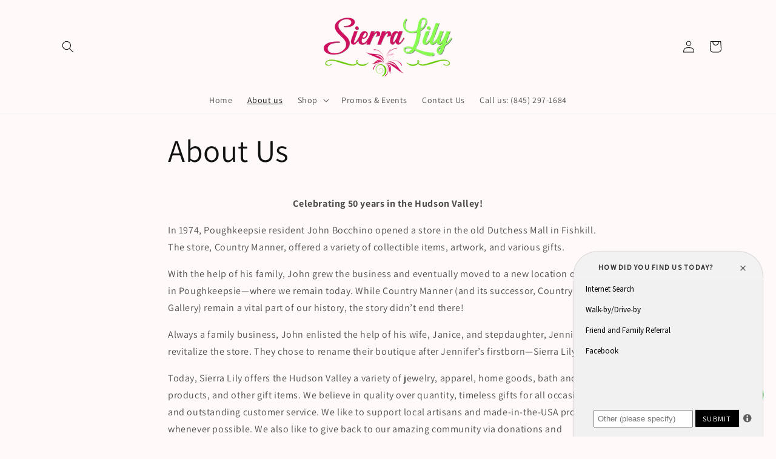

--- FILE ---
content_type: text/html; charset=UTF-8
request_url: https://elocallink.tv/e/?v=sc0&ap=1
body_size: 24227
content:
 


<!DOCTYPE html>
<html lang="en">
<head>
	<!-- vol: -1 -->
	<!-- ccs: disabled -->
	<!--  -->
	<title>Sierra Lily</title>
	<meta property="fb:app_id" content="307499559426335"/><meta property="og:url" content="https://elocallink.tv/e/share.php?ffb=1&v=sc0&ap=1"/><meta property="og:title" content="Sierra Lily"/><meta property="og:image" content="https://vid.hellonetcdn.com/vid/ny/dutchesscounty/biz/nydutchco23_88_iwd1.jpg?"/>
	<link href="https://fonts.googleapis.com/css?family=PT+Sans" rel="stylesheet">
	<link rel="stylesheet" href="https://cdnjs.cloudflare.com/ajax/libs/font-awesome/6.5.1/css/all.min.css"  crossorigin="anonymous">

	<script src="/m/v/15/video.6.13.0.js"></script>
	<link href="/m/v/15/video-js.min.6.13.0.css" rel="stylesheet" type="text/css">

	<!--<link href="https://files.hellonetcdn.com/st/js/video-js-6.8.0/video-js.css" rel="stylesheet">-->
	<script src="https://ajax.googleapis.com/ajax/libs/jquery/1.12.0/jquery.min.js"></script>
	<link href="https://files.hellonetcdn.com/st/js/video-js-6.8.0/videojs-contextmenu-ui.css" rel="stylesheet">
	<link href="https://files.hellonetcdn.com/st/js/video-js-6.8.0/rt-videojs-playlist-ui.css" rel="stylesheet">
	<script src="https://files.hellonetcdn.com/st/js/video-js-6.8.0/ie8/videojs-ie8.min.js"></script>
	<!--<script src="https://files.hellonetcdn.com/st/js/video-js-6.8.0/video.min.js"></script>-->
	<script src="https://files.hellonetcdn.com/st/js/video-js-6.8.0/videojs-playlist.min.js"></script>
	<script src="https://files.hellonetcdn.com/st/js/video-js-6.8.0/videojs-playlist-ui.min.js"></script>
	<script src="https://files.hellonetcdn.com/st/js/video-js-6.8.0/videojs-contextmenu.min.js"></script>
	<script src="https://files.hellonetcdn.com/st/js/video-js-6.8.0/videojs-contextmenu-ui.min.js"></script>
	<script src="https://elocallink.tv/m/v/15/CustomCCButton.js"></script>

	<script src="/m/v/Redesign4/js/videojs-resolution-switcher-v7_20210303.js"></script>
	<link href="/m/v/Redesign4/js/videojs-resolution-switcher-v7.css" rel="stylesheet" type="text/css">

	<!-- <link rel="stylesheet" href="https://cdnjs.cloudflare.com/ajax/libs/uikit/3.0.0-rc.2/css/uikit.min.css" /> -->

	<meta name="viewport" content="width=device-width, initial-scale=1">
	<script src="/m/v/Redesign4/js/KolorWheel.min.js"></script>
	<script src="js/SharePanel.js?r=1767389347"></script>
	<script>
	var sharePanel;
	var thisBaseLink = 'https://elocallink.tv/e/share.php?ffb=1&v=sc0&ap=1';
	var su = 'Check out this video';
	var brandColor = '#000000';


	</script>
	<style>

		html {
			overflow: hidden;
		}
		body {
			background-color: transparent!important;
			color: #fff;
			height: 100%;
			width: 100%;
			overflow: hidden;
			position: absolute;
			margin: 0;
			padding: 0;
		}

		.fadein {
			opacity: 1;
			transition: opacity .25s ease-in-out;
			-moz-transition: opacity .25s ease-in-out;
			-webkit-transition: opacity .25s ease-in-out;
		}
		.fadeout {
			opacity: 0;
			transition: opacity 1.25s ease-in-out;
			-moz-transition: opacity 1.25s ease-in-out;
			-webkit-transition: opacity 1.25s ease-in-out;
		}


				@media only screen and (max-width: 600px) {
		/*.oneclickvideo-dimensions.vjs-fluid {
		    padding-top: 58%;
		  }*/
		}

		.playlist-container.vjs-fluid {
			/*padding-top: 39.6%;*/
		}
		.at-expanding-share-button-toggle-bg {
			opacity: 0.5!important;
		}
		.at-expanding-share-button-toggle-bg  span {
			background-color: blue!important;
		}
		.at-expanding-share-button[data-position=bottom-right] {
			/*	top:30px!important;
				left:10px!important; */
		}

		.vjs-playlist-vertical .vjs-playlist-thumbnail {
			display: block;
			width: 100%;
			height: 70px;
		}

		.video-js,
		.playlist-container {
			/*position: relative;
			min-width: 100px;
			min-height: 50px;
			height: 0;*/
		}

		.video-js .vjs-text-track-display > div > div > div {
			background-color:  rgba(0, 0, 0, 0.45)!important;
			padding: .25em .5em;
			border-radius: .35em;
			-moz-border-radius: .35em;
			-webkit-border-radius: .35em;
			font-size: 100% !important;
		}
		.video-js .vjs-texttrack-settings {
			display: none;
		}

		.video-js button.vjs-subs-caps-button > span:before {
			content: "\f20a" !important;
			font-size: 1.6em !important;
			line-height: 1.8em !important;
			font-weight: 400 !important;
			font-family: 'FontAwesome', 'Font Awesome', 'Font Awesome 5', 'Font Awesome 5 Free', 'Font Awesome 5 Brands', 'Font Awesome 6 Free' !important;
		}
		.video-js button.vjs-subs-caps-button.showing > span:before {
			font-weight: 900 !important;
		}

		#mediaspace {
			display: flex;
			flex-wrap: wrap;
			justify-content: space-between;

			width: 100%;
			height: 100%;

			position: relative;
			top: 0;
			left: 0;
			
		}
				body.playlist #mediaspace {
			width: calc(100% - 180px);
		}
		

		#bug {
			z-index:1000;
			position: absolute;
			opacity: 0.75;
			left:10px;
			top:4px;
		}
		#businessbug {
			z-index:1000;
			position: absolute;
			opacity: 0.65;
			right:1px;
			top:1px;
		}
		@media only screen and (max-width: 600px) {
			#businessbug {
				width:60px;height:60px;
			}
		}
		#unmutebug {
			z-index:1000;
			position: absolute;
			opacity: 0.95;
			left:16px;
			top:150px;
		}
		@media only screen and (max-width: 600px) {
			#unmutebug {
				top:150px;
			}
		}
		.video-js {
			flex: 3 1 80%;
		}
		.playlist-container,
		.playlist-container.vjs-fluid {
			padding-top: 0;
						width: 180px;
			height: 100%;
			position: absolute;
			top: 0;
			left: 100%;
					}
		.vjs-playlist
		{
			height: 100%;
		}
		#oneclickvideo {
			padding-top: 56.25%;
		}
		#oneclickvideo.vertical{
			padding-top:177%;
		}
		#businessinfosection {
			font-family: Arial;
			color: black;
			font-size: large;
					}
		#businessinfosection .bphone {
			font-size: larger;
			font-weight: bold;
		}
		#businessinfosection .bspace {
			width:40px;
			display: inline-block;
		}
		#businessinfosection .bweb a:link {
			text-decoration: none;
		}
		.nosho {
			display: none !important;
		}




		/* Resolution Button */
		.vjs-resolution-button .vjs-menu,
		.vjs-subs-caps-button .vjs-menu {
			bottom: 100%;

			/*width: auto;*/
			margin-bottom: 0;
		}
		.vjs-menu-button-popup .vjs-menu .vjs-menu-content {
			bottom: 100%;
		}
		.vjs-resolution-button .vjs-resolution-button-label {
			color: #fff;

			display: flex;
			display: -webkit-flex;
			align-items: center;
			-webkit-align-items: center;
			-moz-align-items: center;
			justify-content: center;
			-webkit-justify-content: center;
			-moz-justify-content: center;
		}

		.share {
	background-color: rgba(0, 0, 0, .7);

	position: absolute;
	top: 0;
	left: 0;
	z-index: 100;

	width:100%;
		height: 88px;
	
	padding: 0 1rem;

	box-sizing: border-box;
	-webkit-box-sizing: border-box;

	overflow: hidden;

	text-align: center;
	white-space: nowrap;

	transform: translate3d(0, -100%, 0);
	-webkit-transform: translate3d(0, -100%, 0);
	-moz-transform: translate3d(0, -100%, 0);

	transition: all .3s ease-out;
	-webkit-transition: all .3s ease-out;
	-moz-transition: all .3s ease-out;
	transition-property: transform;
	-webkit-transition-property: transform;
	-moz-transition-property: transform;

	display: flex;
	display: -webkit-flex;
	align-items: center;
	-webkit-align-items: center;
	-moz-align-items: center;
	justify-content: center;
	-webkit-justify-content: center;
	-moz-justify-content: center;
}
.share.visible {
	transform: translate3d(0, 0, 0);
	-webkit-transform: translate3d(0, 0, 0);
	-moz-transform: translate3d(0, 0, 0);
}
.videoContainer.loading .share.visible {
	transform: translate3d(0, -100%, 0);
	-webkit-transform: translate3d(0, -100%, 0);
	-moz-transform: translate3d(0, -100%, 0);
}
.share > span {
	flex-shrink: 1;
	-webkit-flex-shrink: 1;
	-moz-flex-shrink: 1;
	flex-grow: 0;
	-webkit-flex-grow: 0;
	-moz-flex-grow: 0;
}
.share > span > img {
	max-width: 100%;
	height: auto;
}
.share .icon {

		width: 3rem;
	height: 3rem;
	margin: 0 .5rem;
	border-radius: 1.75rem;
	

	flex-shrink: 0;
	-webkit-flex-shrink: 0;
	-moz-flex-shrink: 0;

	/*
	background-color: #ccc;
	*/

	color: #fff;
	font-size: 1.15rem;

	display: flex;
	display: -webkit-flex;
	align-items: center;
	-webkit-align-items: center;
	-moz-align-items: center;
	justify-content: center;
	-webkit-justify-content: center;
	-moz-justify-content: center;

	transition: all .3s ease-out;
	-webkit-transition: all .3s ease-out;
	-moz-transition: all .3s ease-out;
	transition-property: background-color;
	-webkit-transition-property: background-color;
	-moz-transition-property: background-color;
}
.share .icon .fas,
.share .icon .fab {
		font-size: 1.5rem;
	
}


.vjs-paused.vjs-has-started .vjs-big-play-button {
  display: block;
}

</style>
</head>
<body>

	<iframe id='zvl_iframe_post' style='display:none' src="about:blank"></iframe>

	<section id='mediaspace' >
		<div style="width:100%;">
					<nav class="share visible">
						<button class="shareFacebook icon" role="button" aria-live="polite" tabindex="0"><i class="fab fa-facebook-f"></i></button>
						<button class="shareTwitter icon" role="button" aria-live="polite" tabindex="0"><i class="fa-brands fa-x-twitter"></i></button>
						<button class="shareEmail icon" role="button" aria-live="polite" tabindex="0"><i class="fas fa-envelope"></i></button>
						<button class="shareGmail icon" role="button" aria-live="polite" tabindex="0"><i class="fab fa-google"></i></button>
						<button class="shareLinkedin icon" role="button" aria-live="polite" tabindex="0"><i class="fab fa-linkedin-in"></i></button>

								<button class="shareNative icon" role="button" aria-live="polite" tabindex="0" style="display:none;"><i class="fa-solid fa-arrow-up-from-bracket"></i></button>

					</nav>


										<div id="unmutebug"><a href="javascript:void(0)" onclick="upVol();"><img src="https://files.hellonetcdn.com/st/js/video-js-6.8.0/unmute.png" /></a></div>
					
					<video id="oneclickvideo" class="video-js vjs-fluid vjs-default-skin vjs-big-play-centered " controls autoplay muted loop playsinline preload="auto" poster="" >
				    	<source id="oneclicksource" src="" type="video/mp4">
												<p class="vjs-no-js">To view this video please enable JavaScript, and consider upgrading to a web browser that supports HTML5 video</p>
					</video>
	</div>
		
		<div id="businessinfosection" class="nosho">
			<span class="bspace"></span><span class="bname">Sierra Lily</span>  <span class="bspace"></span><span class="bphone">(845) 297-1684</span><span class="bspace"></span> <span class="bweb"><a href="http://www.sierralily.com/" itemprop='url' alt="Sierra Lily" target="_blank">Website</a></span>
		</div>
	</section>

</body>
<script>
	var w = Math.max(document.documentElement.clientWidth, window.innerWidth || 0);
	var h = Math.max(document.documentElement.clientHeight, window.innerHeight || 0);
	var isMobile = function() { return typeof window.orientation !== 'undefined'; }
	var hasharr = getHashParams();
	var customCCButton = new CustomCCButton();
	var videoVolume = -1;
	var videoCaptions = 'disabled';
	var token = '';
	var player;
	var tracks;
	var vids = [{"vname":"nydutchco23_88_iwd","vpath":"\/\/vid.hellonetcdn.com\/vid\/ny\/dutchesscounty\/biz","shortname":"Sierra Lily","mid":"210834"}];


	var isHor = false;
	if (w<610) {
		isHor = true;
	}
	function addCSSRule(stylesheet,selector, rules, index) {

		if(stylesheet)
		{
			if("addRule" in stylesheet) {
				stylesheet.addRule(selector, rules, index);
			}else if("insertRule" in stylesheet) {
				stylesheet.insertRule(selector + "{" + rules + "}", index);
			}
		}

	}
	function rgb2hex(red, green, blue) {
		var rgb = blue | (green << 8) | (red << 16);
		return '#' + (0x1000000 + rgb).toString(16).slice(1)
	}

	function hexToRgb(hex) {
		var result = /^#?([a-f\d]{2})([a-f\d]{2})([a-f\d]{2})$/i.exec(hex);
		return result ? {
			r: parseInt(result[1], 16),
			g: parseInt(result[2], 16),
			b: parseInt(result[3], 16)
		} : null;
	}
	function setColors(mainColor)
	{
		var style = document.createElement('style');
		style.appendChild(document.createTextNode(''));
		document.head.appendChild(style);
		var stylesheet = style.sheet;

		var base = new KolorWheel(mainColor);
		var socColor = new KolorWheel(base);
		if(socColor.l < 35) socColor.l = 35;
		socColor.h += 20;

		var iconColor = new KolorWheel(socColor);
		iconColor.l += 15;
		addCSSRule(stylesheet,".shareFacebook, .shareTwitter, .shareEmail, .shareGmail, .shareLinkedin, .shareNative", "background-color: "+mainColor+";border-color:transparent;");
		//facebookColor.l += 15;
		addCSSRule(stylesheet,".shareFacebook:hover, .shareTwitter:hover, .shareEmail:hover, .shareGmail:hover, .shareLinkedin:hover, .shareNative:hover", "background-color: "+iconColor.getHex()+";");
		var rgb = hexToRgb(mainColor);
		addCSSRule(stylesheet,".share", "background-color: rgba("+rgb.r+", "+rgb.g+", "+rgb.b+", .7);");
	}
	function trackModeChange(e) {
		var tracks = player.textTracks();
		if(tracks.length > 0) {
			var track = tracks[tracks.length-1];

			//console.log('changing videoCaptions: '+track.mode);
			videoCaptions = track.mode;
		}

		var xhttp;
		xhttp = new XMLHttpRequest();
		xhttp.onreadystatechange = function() {
			if(this.readyState == 4 && this.status == 200) {
				//console.log('fake AJAX trackModeChange: ' + xhttp.responseText);
			}
		};
		xhttp.open("GET",  '/m/v/15/saveSessionVar.php?type=cookie&ccs=' + videoCaptions, true);
		xhttp.send();
	}

	function getHashParams() {

	    var hashParams = {};
	    var e,
	        a = /\+/g,  // Regex for replacing addition symbol with a space
	        r = /([^&;=]+)=?([^&;]*)/g,
	        d = function (s) { return decodeURIComponent(s.replace(a, " ")); },
	        q = window.location.hash.substring(1);

	    while (e = r.exec(q))
	       hashParams[d(e[1])] = d(e[2]);

	    return hashParams;
	}
	function leftView() {
		player.pause();
	}
	function returnedView() {
		player.play();
	}
	function upVol() {
		player.volume(0.75);
		player.muted(false);
		document.getElementById("unmutebug").style.display = "none";
	}

	function inIframe () {
	    try {
	        return window.self !== window.top;
	    } catch (e) {
	        return true;
	    }
	}

	/**
	 * Handle a message that was sent from some window.
	 *
	 * @param {MessageEvent} event The MessageEvent object holding the message/data.
	 */
	function handleMessage(event) {
		//console.log("Received a message from " + event.origin + ".");

		// When one window sends a message, or data, to another window via
		// `parent.postMessage()`, the message (the first argument) in the
		// `parent.postMessage()` call is accessible via `event.data` here.
		var messageFromSender = event.data;
		if (messageFromSender.action == 'soundon') {
			upVol();
		} else 	if (messageFromSender.action == 'soundoff') {
			player.muted(true);
		} else 	if (messageFromSender.action == 'play') {
			player.play();
		} else 	if (messageFromSender.action == 'pause') {
			player.pause();
		}
		// Do something with the data.
		//console.log(messageFromSender);
	}

	/*
	Get the constructed ELL video URL.
	@param path (string): URL path
	@param file (string): file name
	@param size (string): optional lrg|xlrg|xtlrg, if not supplied the value will be calculated by screen size
	*/
	function getVideoURL(path, file, size) {

		if(!size) {
			var available_width = window.innerWidth;
			if(vids.length > 1) {
				available_width -= 180;
			}

			var size;
			if(available_width <= 720 + (960-720)/2) {
				size = 'lrg';
			}else if(available_width <= 960 + (1280-960)/2) {
				size = 'xlrg';
			}else{
				size = 'xtlrg';
			}

			//console.log('getVideoURL: ' + path + ' / ' + file + ' / ' + available_width + ' / ' + size);
		}else{
			//console.log('getVideoURL: ' + path + ' / ' + file + ' / ' + size);
		}

		var suffix;
		switch(size) {
			case 'lrg':
			case 'xlrg':
			case 'xtlrg':
				suffix = "_"+size+"_univ";
			break;
			default:
				suffix = "_lrg_univ";
			break;
		}

		return path+'/'+file+suffix+'.mp4?'+token;
	}
	function getVideoPoster(path, file) {
		return path+'/'+file+'1.jpg?'+token;
	}

	function getVideoSize(url) {
		var mp4loc = url.indexOf('_univ.mp4');
		var beginning = url.substr(0, mp4loc);
		var beginning_sections = beginning.split('_');
		var size = beginning_sections[beginning_sections.length-1];
		return size;
	}
	function getVideoObject(url) {
		var vid;

		var mp4loc = url.indexOf('_univ.mp4');
		var beginning = url.substr(0, mp4loc);
		var beginning_sections = beginning.split('_');
		var size = beginning_sections[beginning_sections.length-1];

		for(var i = 0; i < vids.length; i++) {
			var test_vid = vids[i];

			var vid_info = test_vid.vpath+'/'+test_vid.vname;
			var vid_info_length = vid_info.length + 1 + size;

			var url_segment = beginning.substr(beginning.length-vid_info_length, vid_info.length);

			if(url_segment == vid_info) {
				vid = test_vid;
				break;
			}
		}

		return vid;
	}

	function getVideoSizes(videoID, ELLvideo_obj) {
		//console.log('getVideoSizes: ' + videoID + ' / ' + JSON.stringify(ELLvideo_obj));

		var xhttp;
		xhttp = new XMLHttpRequest();
		xhttp.ELLvideo_obj = ELLvideo_obj;
		xhttp.videoID = videoID;
		xhttp.onreadystatechange = function() {
			if(this.readyState == 4 && this.status == 200) {
				//console.log('fake AJAX trackModeChange: ' + xhttp.responseText);

				var data = JSON.parse(this.responseText);

				if(data.sizes) {

					var sizes = data.sizes.split('|');
					var sources = new Array();
					for(var i = 0; i < sizes.length; i++) {
						var size = sizes[i];
						switch(size) {
							case 'lrg':
								var source = {
									src: getVideoURL(this.ELLvideo_obj.vpath, this.ELLvideo_obj.vname, size),
									type: 'video/mp4',
									label: '360p'
								}
								sources.push(source);
							break;
							case 'xlrg':
								var source = {
									src: getVideoURL(this.ELLvideo_obj.vpath, this.ELLvideo_obj.vname, size),
									type: 'video/mp4',
									label: '720p'
								}
								sources.push(source);
							break;
							case 'xtlrg':
								var source = {
									src: getVideoURL(this.ELLvideo_obj.vpath, this.ELLvideo_obj.vname, size),
									type: 'video/mp4',
									label: '1080p'
								}
								sources.push(source);
							break;
						}
					}

					//Set current label on resolution selector button (not currently used, icon always shown)
					var url = player.src();
					var size = getVideoSize(url);
					var selected_label;
					switch(size) {
						case 'lrg':
							selected_label = '360p';
						break;
						case 'xlrg':
							selected_label = '720p';
						break;
						case 'xtlrg':
							selected_label = '1080p';
						break;
					}

					if(sizes.length > 1) player.updateSrc(sources, selected_label);
				}
			}
		};
		xhttp.open("GET", "/m/v/Redesign4/php/getVideoSizes.php?vpath="+encodeURIComponent(ELLvideo_obj.vpath)+"&vname="+encodeURIComponent(ELLvideo_obj.vname), true);
		xhttp.send();
	}
	function showShare() {
		$("#mediaspace").find('nav.share').addClass('visible');
	}

	function hideShare() {
		$("#mediaspace").find('nav.share').removeClass('visible');
	}

</script>



<script>
	document.addEventListener("DOMContentLoaded", function(event) {
		setColors(brandColor);
		console.log(thisBaseLink);
		sharePanel = new SharePanel();
		if (navigator.share) {
			$(".shareNative").show();
		}
		else {
			$(".shareNative").hide();
		}
		//do work
		
		document.getElementById("zvl_iframe_post").src="//cloudtailer.com/tracking/universal_tracking.php?ref_url=https://www.sierralily.com/pages/about-us-1&pid=Q1w1p3A8p5p81&insert_type=busembedvideo&etx=mozilla%2F5.0+%28macintosh%3B+intel+mac+os+x+10_15_7%29+applewebkit%2F537.36+%28khtml%2C+like+gecko%29+chrome%2F131.0.0.0+safari%2F537.36%3B+claudebot%2F1.0%3B+%2Bclaudebot%40anthropic.com%29&force=Q4ApA3Bza6ByA83";
		
		/*if(addthis.share) {
			addthis.share('.sharediv');
		}*/

		var hp = getHashParams();
		if (window.self == window.top) {
			//unframed
			var thed = document.getElementById('businessinfosection');
			thed.className = "fadein";
			document.getElementById("mediaspace").style.maxWidth = "1400px";

		} else {

		}
		//console.log(hp);




		if (window.addEventListener) {
			window.addEventListener("message", handleMessage);
		} else {
			window.attachEvent("onmessage", handleMessage);
		}




		//Set the video src
		var video_el = document.getElementById('oneclickvideo');
		video_el.setAttribute('poster', getVideoPoster(vids[0].vpath, vids[0].vname));
		var source_el = document.getElementById('oneclicksource');
		source_el.setAttribute('src', getVideoURL(vids[0].vpath, vids[0].vname, 'xtlrg'));

		player = videojs('oneclickvideo', {
			plugins: {
				videoJsResolutionSwitcher: {
					dynamicLabel: true
				}
			}
		});

		tracks = player.textTracks();
		customCCButton.createChangeListener(tracks);

		tracks.addEventListener('change', trackModeChange, false);

		if(videoVolume != -1) {
			player.volume(videoVolume);
		}

		if(vids.length > 1) {

			//Create the playlist
			var theplaylist = new Array();
			for(var i = 0; i < vids.length; i++) {
				var vid = vids[i];

				var playlistItem = {
					name: vid.shortname,
					sources: [
						{ src: getVideoURL(vid.vpath, vid.vname, 'xtlrg'), type: 'video/mp4' }
					],
					thumbnail: [
						{
							srcset: getVideoPoster(vid.vpath, vid.vname),
							type: 'image/jpeg',
							media: '(min-width: 40px;)'
						},
						{
							src: getVideoPoster(vid.vpath, vid.vname)
						}
					]
				};

				if(vid.webvtt) {
					playlistItem.textTracks = [{
						src: '//elocallink.tv/m/v/15/getTextTrack.php?mid='+vid.mid,
						kind: 'captions',
						srclang: 'en',
						label: 'English',
						default: videoCaptions,
						mode: videoCaptions
					}];
				}

				theplaylist.push(playlistItem);
			}

			player.playlist(theplaylist);
		    // Initialize the playlist-ui plugin with no option (i.e. the defaults).
		    player.playlistUi({
			    playOnSelect: true
		    });
		    player.playlist.autoadvance(0);

		    player.on('playlistitem', function() {

				//remove the resolution switcher until the current video sizes load


				//Load currentvideo sizes
				var vid = getVideoObject(player.src());
				getVideoSizes('oneclickvideo', vid);
			});

			player.on('resolutionchange', function() {
				var url = player.src();
				var size = getVideoSize(url);

				//update the playlist src with the new size
				var playlist = player.playlist();
				for(var i = 0; i < playlist.length; i++) {
					var item = playlist[i];
					var src = item.sources[0].src;
					var vid = getVideoObject(src);
					var newsrc = getVideoURL(vid.vpath, vid.vname, size);
					item.sources[0].src = newsrc;
				}
			});
	    }
	    player.contextmenuUI({
			content: [{

		    // A plain old link.
		    href: 'https://www.cgicompany.com/',
		    label: 'Powered by eLocalLink (tm)'
		  }]
		});
		player.on('volumechange', function() {
		 	var unmutebug = document.getElementById("unmutebug");
		 	if(unmutebug) unmutebug.style.display = "none";

		 	if(player.volume() != videoVolume) {
				videoVolume = player.volume();

				var xhttp;
				xhttp = new XMLHttpRequest();
				xhttp.onreadystatechange = function() {
					if(this.readyState == 4 && this.status == 200) {
						console.log('fake AJAX volume saved: ' + xhttp.responseText);
					}
				};
				xhttp.open("GET",  '/m/v/15/saveSessionVar.php?type=cookie&vol=' + videoVolume, true);
				xhttp.send();
			}
	  	});
		player.on('play', function() {

			 hideShare();
			 this.bigPlayButton.hide();
	  	});
			player.on('pause', function() {

				 showShare();
				 this.bigPlayButton.show();
		  	});
	  	player.on('ended', function() {

			showShare();
			this.bigPlayButton.show();
	  	});
	  	player.on('error', function(e) {
			var src = player.src();

			var new_src;
			if(src.indexOf('_xtlrg_univ.mp4') != -1) {
				new_src = src.replace('_xtlrg_univ.mp4', '_xlrg_univ.mp4');
			}else if(src.indexOf('_xlrg_univ.mp4') != -1) {
				new_src = src.replace('_xlrg_univ.mp4', '_lrg_univ.mp4');
			}

			if(new_src) {
				player.src(new_src);
			}
		});

	  	getVideoSizes('oneclickvideo', vids[0]);
	});

</script>
</html>


--- FILE ---
content_type: text/html; charset=UTF-8
request_url: https://cloudtailer.com/tracking/universal_tracking.php?ref_url=https://www.sierralily.com/pages/about-us-1&pid=Q1w1p3A8p5p81&insert_type=busembedvideo&etx=mozilla%2F5.0+%28macintosh%3B+intel+mac+os+x+10_15_7%29+applewebkit%2F537.36+%28khtml%2C+like+gecko%29+chrome%2F131.0.0.0+safari%2F537.36%3B+claudebot%2F1.0%3B+%2Bclaudebot%40anthropic.com%29&force=Q4ApA3Bza6ByA83
body_size: 55
content:
 


62494here13.59.71.153 : Norwalk,CT,US,United States

--- FILE ---
content_type: text/html; charset=UTF-8
request_url: https://www.siteminds.net/m/1.8/nx_proxy.php?action_request=a71&pid=Q9wpA8pp3&_=1767389349615
body_size: 274
content:

load_sitegreeter_qs_func({ "surveyopt": [  { "option" : "Internet Search", "option_value" : "52"},{ "option" : "Walk-by/Drive-by", "option_value" : "57"},{ "option" : "Friend and Family Referral", "option_value" : "50"},{ "option" : "Facebook", "option_value" : "33"}, ]});

--- FILE ---
content_type: text/css; charset=utf-8
request_url: https://files.hellonetcdn.com/st/js/video-js-6.8.0/rt-videojs-playlist-ui.css
body_size: 3852
content:
/**
 * videojs-playlist-ui
 * @version 3.4.0
 * @copyright 2018 Brightcove, Inc.
 * @license Apache-2.0
 */
.vjs-playlist{font-family: 'PT Sans', sans-serif;padding:0;background-color:#1a1a1a;color:#fff;list-style-type:none}
.vjs-playlist img{display:block;height:auto;width:auto}
.vjs-playlist .vjs-playlist-item-list{position:relative;margin:0;padding:0;list-style:none}
.vjs-playlist .vjs-playlist-item{position:relative;cursor:pointer;overflow:hidden}
.vjs-playlist .vjs-playlist-thumbnail-placeholder{background:#303030}
.vjs-playlist .vjs-playlist-now-playing-text{display:none;position:absolute;top:0;left:0;padding-left:2px;margin:.8rem}
.vjs-playlist .vjs-playlist-duration{position:absolute;top:.5rem;left:.5rem;padding:2px 5px 3px;margin-left:2px;background-color:rgba(26,26,26,0.8)}
.vjs-playlist .vjs-playlist-title-container{position:absolute;bottom:0;box-sizing:border-box;width:100%;padding:.5rem .8rem;text-shadow:1px  1px 2px black, -1px  1px 2px black, 1px -1px 2px black, -1px -1px 2px black}
.vjs-playlist .vjs-playlist-name{display:block;max-height:2.5em;padding:0 0 4px 2px;font-style:normal;text-overflow:ellipsis;overflow:hidden;white-space:nowrap;line-height:20px}
.vjs-playlist .vjs-playlist-description{margin:0;text-overflow:ellipsis;overflow:hidden}
.vjs-playlist .vjs-up-next-text{display:none;padding:.1rem 2px;font-size:.8em;text-transform:uppercase}
.vjs-playlist .vjs-up-next .vjs-up-next-text{display:block}
.vjs-playlist .vjs-selected{background-color:#141a21}
.vjs-playlist .vjs-selected img{opacity:.2}
.vjs-playlist .vjs-selected .vjs-playlist-duration{display:none}
.vjs-playlist .vjs-selected .vjs-playlist-now-playing-text{display:block}
.vjs-playlist .vjs-selected .vjs-playlist-title-container{text-shadow:none}
.vjs-playlist-vertical{overflow-x:hidden;overflow-y:auto}
.vjs-playlist-vertical img{width:100%;min-height:54px}
.vjs-playlist-vertical .vjs-playlist-item{margin-bottom:5px}
.vjs-playlist-vertical .vjs-playlist-thumbnail{display:block;width:100%}
.vjs-playlist-vertical .vjs-playlist-thumbnail-placeholder{height:100px}
.vjs-playlist-horizontal{overflow-x:auto;overflow-y:hidden}
.vjs-playlist-horizontal img{min-width:100px;height:100%}
.vjs-playlist-horizontal .vjs-playlist-item-list{height:100%;white-space:nowrap}
.vjs-playlist-horizontal .vjs-playlist-item{display:inline-block;height:100%;margin-right:5px}
.vjs-playlist-horizontal .vjs-playlist-thumbnail{display:block;height:100%}
.vjs-playlist-horizontal .vjs-playlist-thumbnail-placeholder{height:100%;width:180px}
.vjs-playlist.vjs-ad-playing{overflow:hidden}
.vjs-playlist.vjs-ad-playing.vjs-csspointerevents{pointer-events:none;overflow:auto}
.vjs-playlist.vjs-ad-playing.vjs-csspointerevents .vjs-playlist-ad-overlay{pointer-events:auto}
.vjs-playlist.vjs-ad-playing .vjs-playlist-ad-overlay{display:block;position:absolute;top:0;left:0;width:100%;height:100%;background-color:#1a1a1a;-ms-filter:"progid:DXImageTransform.Microsoft.Alpha(Opacity=50)";background-color:rgba(0,0,0,0.5)}
.vjs-playlist{font-size:14px}
.vjs-playlist .vjs-playlist-description{height:42px;line-height:21px}
.vjs-mouse.vjs-playlist{font-size:15px}
.vjs-mouse.vjs-playlist .vjs-playlist-description{height:45px;line-height:23px}@media (min-width: 600px){.vjs-mouse.vjs-playlist{font-size:17px}
.vjs-mouse.vjs-playlist .vjs-playlist-description{height:51px;line-height:26px}
.vjs-playlist .vjs-playlist-name{line-height:22px}}
/*
@media (max-width: 520px){.vjs-playlist .vjs-selected .vjs-playlist-now-playing-text,.vjs-playlist .vjs-up-next .vjs-up-next-text{display:none}
.vjs-mouse.vjs-playlist .vjs-selected .vjs-playlist-now-playing-text,.vjs-mouse.vjs-playlist .vjs-up-next .vjs-up-next-text{display:none}}
*/
@media (min-width: 521px){.vjs-playlist img{min-height:85px}}
@media (max-width: 750px){.vjs-playlist .vjs-playlist-duration{display:none}}


--- FILE ---
content_type: application/javascript
request_url: https://files.hellonetcdn.com/st/js/video-js-6.8.0/videojs-playlist-ui.min.js
body_size: 7706
content:
/**
 * videojs-playlist-ui
 * @version 3.4.0
 * @copyright 2018 Brightcove, Inc.
 * @license Apache-2.0
 */
!function(e,t){"object"==typeof exports&&"undefined"!=typeof module?module.exports=t(require("video.js")):"function"==typeof define&&define.amd?define(["video.js"],t):e.videojsPlaylistUi=t(e.videojs)}(this,function(e){"use strict";e=e&&e.hasOwnProperty("default")?e["default"]:e;var t,i="undefined"!=typeof window?window:"undefined"!=typeof global?global:"undefined"!=typeof self?self:{},n={},l=(Object.freeze||Object)({"default":n}),s=l&&n||l,a=void 0!==i?i:"undefined"!=typeof window?window:{};"undefined"!=typeof document?t=document:(t=a["__GLOBAL_DOCUMENT_CACHE@4"])||(t=a["__GLOBAL_DOCUMENT_CACHE@4"]=s);var r,o=t,p=(function(){function e(e){this.value=e}function t(t){var i,n;function l(i,n){try{var a=t[i](n),r=a.value;r instanceof e?Promise.resolve(r.value).then(function(e){l("next",e)},function(e){l("throw",e)}):s(a.done?"return":"normal",a.value)}catch(o){s("throw",o)}}function s(e,t){switch(e){case"return":i.resolve({value:t,done:!0});break;case"throw":i.reject(t);break;default:i.resolve({value:t,done:!1})}(i=i.next)?l(i.key,i.arg):n=null}this._invoke=function(e,t){return new Promise(function(s,a){var r={key:e,arg:t,resolve:s,reject:a,next:null};n?n=n.next=r:(i=n=r,l(e,t))})},"function"!=typeof t["return"]&&(this["return"]=undefined)}"function"==typeof Symbol&&Symbol.asyncIterator&&(t.prototype[Symbol.asyncIterator]=function(){return this}),t.prototype.next=function(e){return this._invoke("next",e)},t.prototype["throw"]=function(e){return this._invoke("throw",e)},t.prototype["return"]=function(e){return this._invoke("return",e)}}(),function(e,t){if(!(e instanceof t))throw new TypeError("Cannot call a class as a function")}),u=function(e,t){if("function"!=typeof t&&null!==t)throw new TypeError("Super expression must either be null or a function, not "+typeof t);e.prototype=Object.create(t&&t.prototype,{constructor:{value:e,enumerable:!1,writable:!0,configurable:!0}}),t&&(Object.setPrototypeOf?Object.setPrototypeOf(e,t):e.__proto__=t)},c=function(e,t){if(!e)throw new ReferenceError("this hasn't been initialised - super() hasn't been called");return!t||"object"!=typeof t&&"function"!=typeof t?e:t},d=e.dom||e,h=e.registerPlugin||e.plugin,y={className:"vjs-playlist",playOnSelect:!1,supportsCssPointerEvents:((r=o.createElement("x")).style.cssText="pointer-events:auto","auto"===r.style.pointerEvents)},f=function(e){e.addClass("vjs-selected")},m=function(e){e.removeClass("vjs-selected"),e.thumbnail&&d.removeClass(e.thumbnail,"vjs-playlist-now-playing")},v=function(e){e.removeClass("vjs-up-next")},w=e.getComponent("Component"),C=function(t){function i(e,n,l){if(p(this,i),!n.item)throw new Error("Cannot construct a PlaylistMenuItem without an item option");var s=c(this,t.call(this,e,n));return s.item=n.item,s.playOnSelect=l.playOnSelect,s.emitTapEvents(),s.on(["click","tap"],s.switchPlaylistItem_),s.on("keydown",s.handleKeyDown_),s}return u(i,t),i.prototype.handleKeyDown_=function(e){13!==e.which&&32!==e.which||this.switchPlaylistItem_()},i.prototype.switchPlaylistItem_=function(e){this.player_.playlist.currentItem(function(e,t){for(var i=0,n=e.length;i<n;i++)if(e[i]===t)return i;return-1}(this.player_.playlist(),this.item)),this.playOnSelect&&this.player_.play()},i.prototype.createEl=function(){var t=o.createElement("li"),i=this.options_.item;if(t.className="vjs-playlist-item",t.setAttribute("tabIndex",0),this.thumbnail=function(e){if(!e){var t=o.createElement("div");return t.className="vjs-playlist-thumbnail vjs-playlist-thumbnail-placeholder",t}var i=o.createElement("picture");if(i.className="vjs-playlist-thumbnail","string"==typeof e){var n=o.createElement("img");n.src=e,n.alt="",i.appendChild(n)}else{for(var l=0;l<e.length-1;l++){var s=e[l],a=o.createElement("source");for(var r in s)a[r]=s[r];i.appendChild(a)}var p=e[e.length-1],u=o.createElement("img");u.alt="";for(var c in p)u[c]=p[c];i.appendChild(u)}return i}(i.thumbnail),t.appendChild(this.thumbnail),i.duration){var n=o.createElement("time"),l=e.formatTime(i.duration);n.className="vjs-playlist-duration",n.setAttribute("datetime","PT0H0M"+i.duration+"S"),n.appendChild(o.createTextNode(l)),t.appendChild(n)}var s=o.createElement("span"),a=this.localize("Now Playing");s.className="vjs-playlist-now-playing-text",s.appendChild(o.createTextNode(a)),s.setAttribute("title",a),this.thumbnail.appendChild(s);var r=o.createElement("div");r.className="vjs-playlist-title-container",this.thumbnail.appendChild(r);var p=o.createElement("span"),u=this.localize("Up Next");p.className="vjs-up-next-text",p.appendChild(o.createTextNode(u)),p.setAttribute("title",u),r.appendChild(p);var c=o.createElement("cite"),d=i.name||this.localize("Untitled Video");return c.className="vjs-playlist-name",c.appendChild(o.createTextNode(d)),c.setAttribute("title",d),r.appendChild(c),t},i}(w),j=function(t){function i(n,l){if(p(this,i),!n.playlist)throw new Error("videojs-playlist is required for the playlist component");var s=c(this,t.call(this,n,l));return s.items=[],l.horizontal?s.addClass("vjs-playlist-horizontal"):s.addClass("vjs-playlist-vertical"),l.supportsCssPointerEvents&&s.addClass("vjs-csspointerevents"),s.createPlaylist_(),e.browser.TOUCH_ENABLED||s.addClass("vjs-mouse"),n.on(["loadstart","playlistchange","playlistsorted"],function(e){s.update()}),n.on("adstart",function(){s.addClass("vjs-ad-playing")}),n.on("adend",function(){s.removeClass("vjs-ad-playing")}),s}return u(i,t),i.prototype.createEl=function(){return d.createEl("div",{className:this.options_.className})},i.prototype.createPlaylist_=function(){var e=this.player_.playlist()||[],t=this.el_.querySelector(".vjs-playlist-item-list"),i=this.el_.querySelector(".vjs-playlist-ad-overlay");t||((t=o.createElement("ol")).className="vjs-playlist-item-list",this.el_.appendChild(t));for(var n=0;n<this.items.length;n++)t.removeChild(this.items[n].el_);this.items.length=0;for(var l=0;l<e.length;l++){var s=new C(this.player_,{item:e[l]},this.options_);this.items.push(s),t.appendChild(s.el_)}i?t.appendChild(i):((i=o.createElement("li")).className="vjs-playlist-ad-overlay",t.appendChild(i));var a=this.player_.playlist.currentItem();if(this.items.length&&a>=0){f(this.items[a]);var r=this.items[a].$(".vjs-playlist-thumbnail");r&&d.addClass(r,"vjs-playlist-now-playing")}},i.prototype.update=function(){var e=this.player_.playlist();if(this.items.length===e.length){for(var t=0;t<this.items.length;t++)if(this.items[t].item!==e[t])return void this.createPlaylist_();for(var i=this.player_.playlist.currentItem(),n=0;n<this.items.length;n++){var l=this.items[n];n===i?(f(l),o.activeElement!==l.el()&&d.addClass(l.thumbnail,"vjs-playlist-now-playing"),v(l)):n===i+1?(m(l),l.addClass("vjs-up-next")):(m(l),v(l))}}else this.createPlaylist_()},i}(w),b=function(e){for(var t=0;t<e.childNodes.length;t++)if(d.isEl(e.childNodes[t]))return!0;return!1},_=function(t){if(!this.playlist)throw new Error("videojs-playlist plugin is required by the videojs-playlist-ui plugin");if(d.isEl(t)&&(e.log.warn('videojs-playlist-ui: Passing an element directly to playlistUi() is deprecated, use the "el" option instead!'),t={el:t}),t=e.mergeOptions(y,t),this.playlistMenu){var i=this.playlistMenu.el();if(i){var n=i.parentNode,l=i.nextSibling;this.playlistMenu.dispose(),d.emptyEl(i),l?n.insertBefore(i,l):n.appendChild(i),t.el=i}}d.isEl(t.el)||(t.el=function(e){for(var t=o.querySelectorAll("."+e),i=void 0,n=0;n<t.length;n++)if(!b(t[n])){i=t[n];break}return i}(t.className)),this.playlistMenu=new j(this,t)};return e.registerComponent("PlaylistMenu",j),e.registerComponent("PlaylistMenuItem",C),h("playlistUi",_),_.VERSION="3.4.0",_});

--- FILE ---
content_type: application/x-javascript
request_url: https://www.siteminds.net/m/1.8/mind_rs_prd.php
body_size: 24855
content:

(function (global) {

	function bindEvent(element, eventName, eventHandler) {
        if (element.addEventListener){
            element.addEventListener(eventName, eventHandler, false);
        } else if (element.attachEvent) {
            element.attachEvent('on' + eventName, eventHandler);
        }
    }

		bindEvent(window, 'message', function (e) {
		if (e.data=='blResizeFrame') {

			if (document.getElementById('survey-frame')) {
				console.log("something happened!");
				if (document.getElementById('survey-frame').height=="55") {
			 document.getElementById('survey-frame').height="315";
		 } else if (document.getElementById('survey-frame').height=="315"){
			 document.getElementById('survey-frame').height="55";
		 }
		 }
	 } else if (e.data=='bl_sideHorizontal_ResizeFrame') {

					if (document.getElementById('survey-frame')) {
						console.log("something happened!");
						if (document.getElementById('survey-frame').height=="91") {
					 document.getElementById('survey-frame').height="319";
				 } else if (document.getElementById('survey-frame').height=="319"){
					 document.getElementById('survey-frame').height="91";
			 }
		 }
	 } else if (e.data=='bl_sidebarRight_ResizeFrame') {

						if (document.getElementById('survey-frame')) {
							console.log("something happened... to the sidebar on the right!");
							if (document.getElementById('survey-frame').width=="40") {
						 document.getElementById('survey-frame').width="360";
					 } else if (document.getElementById('survey-frame').width=="360"){
						 document.getElementById('survey-frame').width="40";
					 }
			 }
		 } else if (e.data=='bl_sidebarLeft_ResizeFrame') {

			 if (document.getElementById('survey-frame')) {
				 console.log("something happened!");
				 if (document.getElementById('survey-frame').width=="45") {
				document.getElementById('survey-frame').width="360";
			} else if (document.getElementById('survey-frame').width=="360"){
				document.getElementById('survey-frame').width="45";
			}


		}
	}
 });



    ///blsurvey////
    // Create IE + others compatible event handler
	var eventMethod = window.addEventListener ? "addEventListener" : "attachEvent";
	var eventer = window[eventMethod];
	var messageEvent = eventMethod == "attachEvent" ? "onmessage" : "message";
    eventer(messageEvent,function(e) {
  		//console.log('parent received message!:  ',e.data);
        if (e.data=="blCloseWindow") {
        	blsurvey_window_close();
        } else if (e.data=="blCloseWindowAnswered") {
        	blsurvey_window_close_answered();
        } else if(e.data=="otherInputOnFocus" )
        {
        	if(ori == 'portrait')
        	{
        		document.querySelector(".survey-div-m").style.position = 'absolute';
        	}

        	//console.log("onFocus msg received");

        } else if(e.data=="otherInputOnBlur"){

        	document.querySelector(".survey-div-m").style.position = 'fixed';
				}


	},false);

    function blsurvey_window_close() {
    	blsurvey_setc(pid,0);
        var surveyDiv = document.getElementById(surveyDivName);
        surveyDiv.innerHTML='';
        surveyDiv.parentNode.removeChild(surveyDiv);
    }
    window.blsurvey_window_close = blsurvey_window_close;

    function blsurvey_window_close_answered() {
        blsurvey_setc(pid,1);
        var surveyDiv = document.getElementById(surveyDivName);
        surveyDiv.innerHTML='';
        surveyDiv.parentNode.removeChild(surveyDiv);
    }
    window.blsurvey_window_close_answered = blsurvey_window_close_answered;
    function blsurvey_setc(p,a) {
		var now = new Date();
        if (a) {
            now.setMonth( now.getMonth() + 6 );
        } else {
        	now.setHours(now.getHours() + 23);
        }
		var cookievalue = escape('avpres');
		document.cookie="av_"+p+"=" + cookievalue+";path=/;expires=" + now.toUTCString() + ";"
    }

	function updateOrientation() {
	   var orientation = window.orientation;
	   if(orientation === 0 || orientation === 180) ori = 'portrait';
	   else if(orientation === 90 || orientation === -90) ori= 'landscape';
	   else {
		   if(document.documentElement.clientWidth > document.documentElement.clientHeight) ori = 'landscape';
		   else ori = 'portrait';
	   }
	}

	function updateScreenSize() {
		if (isMeta) { //meta viewport tag exists
	    	viewportwidth = screen.width;
	    	viewportheight = screen.height;
            if(ori === 'portrait') {
                if(screen.width > screen.height) {
                viewportwidth = screen.height;
                viewportheight = screen.width;
                }
            } else {
                if(screen.width < screen.height){
                viewportwidth = screen.height;
                viewportheight = screen.width;
                }
            }
       	} else { //meta viewport tag does not exist
        	viewportwidth = document.body.clientWidth;
	    	viewportheight = document.body.clientHeight;
        }
	}

  function schedUpd(nextUpd,i) {
        window.setTimeout(function(){
            var script = document.getElementById('scallback_'+i);
            document.getElementsByTagName('head')[0].removeChild(script);
            ajax(global.avcast_url[i]+'&last_played='+global.last_sc_played[i],i);
         }, nextUpd);
	}

  function ajax(url,cb) {
    var script = document.createElement('script');
    script.id='scallback_'+cb;
    script.src = url+'&callback='+cb;
	document.getElementsByTagName('head')[0].appendChild(script);

}
	//load in bandlocal css//////////////////
  //  var styleTagvjs = document.createElement("link");
  //  styleTagvjs.rel = "stylesheet";
  //  styleTagvjs.type = "text/css";
  //  styleTagvjs.media = "all";
  //  styleTagvjs.href =  "//www.siteminds.net/m/1.8/bottom_right/mind_local.css"; //"//files.hellonetcdn.com/st/js/gocast_combined_g16.css?s=3";
  //  document.getElementsByTagName('head')[0].appendChild(styleTagvjs);

    //////////////////////////////////////////////////////
    var isMeta = false;
	var metatag = document.querySelector("meta[name=viewport]");
    if (metatag) {
        var tagconent = metatag.getAttribute("content")
        var ri = new RegExp('device-width', 'i');
        isMeta = ri.test(tagconent);
    }
    //

    //am I mobile? Am I ie?////////////////
    var mm_user_ag='Mozilla/5.0 (Macintosh; Intel Mac OS X 10_15_7) AppleWebKit/537.36 (KHTML, like Gecko) Chrome/131.0.0.0 Safari/537.36; ClaudeBot/1.0; +claudebot@anthropic.com)';
    var mm_pmobile = false;
    var mm_isandroid = false;
    var mm_iphone = false;
    var is_ie = false;

    if( navigator.userAgent.match(/Android/i)
         || navigator.userAgent.match(/webOS/i)
         || navigator.userAgent.match(/BlackBerry/i)
         || navigator.userAgent.match(/Windows Phone/i)
         ) {
         	mm_pmobile = true;
           mm_isandroid = true;
     } else if( navigator.userAgent.match(/iPhone/i)
         || navigator.userAgent.match(/iPod/i)
         ) {
         	mm_pmobile = true;
           mm_iphone = true;
    }


    var trident = !!navigator.userAgent.match(/Trident\/7.0/);
	var net = !!navigator.userAgent.match(/.NET4.0E/);
	var IE11 = trident && net
	var IEold = ( navigator.userAgent.match(/MSIE/i) ? true : false );
    if (IE11 || IEold) is_ie = true;
    ///////////////////////////////////////////////////////////////
    var docw=window.innerWidth;
    var doch=window.innerHeight;
    var surveyDivName;

    var viewportwidth;
    var viewportheight;
	var ori;
    //console.log('doch '+doch);
    var anyAutoPlayed = false;
	if(!global.avCast) { global.avCast = {}; };
  	var avCast = global.avCast;

    if(!avCast.allVideos) avCast.allVideos = [];
  	//var allVideos = avCast.allVideos;

	if(!avCast.settings) avCast.settings = [];
  	var settings = avCast.settings;

    if(!global.callBackObjs) global.callBackObjs = {};
    if(!global.avck_callback) global.avck_callback = [];
    if(!global.avck_containers) global.avck_containers = [];
    if(!global.last_sc_played) global.last_sc_played = [];
    if(!global.avcast_url) global.avcast_url = [];

     for(var i = 0; i < settings.length; i++) {
    	var cast = settings[i];
		var pid = cast.pid;
        var dr = cast.dr;
    	var ap = cast.autoplay;
        var avnum = cast.avnum;
        var avname = cast.avname;
        var band_type=cast.band_type;
				var opt_type=cast.opt_type;
        var left_side=cast.left;
        var forcemob=cast.forcemob;
        global.avck_containers[i] = cast.container;

				if (band_type=='av') {


								var w = Math.round(viewportwidth * 0.9);
								w = w > 725?725:w;
								var h = Math.round(viewportheight * 0.4);
							 global.avcast_url[i]='//www.siteminds.net/m/1.8/mind_jsn_chk_av.php?band_type='+band_type+'&pid='+pid+'&dr='+dr+'&pm='+mm_pmobile+'&dw='+w+'&dh='+h+'&avname='+avname+'&avnum='+avnum+'&ap='+ap+'&left_side='+left_side+'&forcemob='+forcemob+'&opt_type='+opt_type;
							 global.avck_callback[i] = function(e) {
								var i = e.castIndex;
										var cookievalue = '';
										var cookieresults = document.cookie.match ( '(^|;) ?' + 'av_'+e.epid + '=([^;]*)(;|$)' );
										if (cookieresults)
											 cookievalue = unescape(cookieresults[2]);
										if ((cookievalue=='avpres') && (settings[0].autoplay!='2')) {
							e.should_play=false; //disabled for testing by forcing autoplay=2 in embed
										 }
										if (e.should_play==true) {
											//console.log('mm_pmobile '+mm_pmobile);
											global.last_sc_played[i] = e.pid;
											global.avck_containers[i].innerHTML=e.divcontent;
												surveyDivName = 'survey-div';
												if (left_side) {
													surveyDivName = 'survey-div_l';
												}
												global.avck_containers[i].id=surveyDivName;
							if (mm_pmobile || e.ismobile == 'true') {
													console.log('setting mobile class');
								global.avck_containers[i].className='survey-div-m';
														window.setTimeout(function(){
															var iframe = document.getElementById('survey-frame').contentWindow;
															iframe.postMessage("adjustFontAndImage","*");
										}, 500);

												}

										}


								 }; //end of callback function


						}

				if (band_type=='br') {
		            var w = Math.round(viewportwidth * 0.9);
		            w = w > 725?725:w;
		            var h = Math.round(viewportheight * 0.4);
		           	 global.avcast_url[i]='//www.siteminds.net/m/1.8/mind_jsn_chk_av.php?band_type='+band_type+'&pid='+pid+'&dr='+dr+'&pm='+mm_pmobile+'&dw='+w+'&dh='+h+'&avname='+avname+'&avnum='+avnum+'&ap='+ap+'&left_side='+left_side+'&forcemob='+forcemob+'&opt_type='+opt_type;
		           global.avck_callback[i] = function(e) {
		       		 	var i = e.castIndex;
		               	var cookievalue = '';
		                var cookieresults = document.cookie.match ( '(^|;) ?' + 'av_'+e.epid + '=([^;]*)(;|$)' );
		                if (cookieresults)
		                   cookievalue = unescape(cookieresults[2]);
		                if ((cookievalue=='avpres') && (settings[0].autoplay!='2')) {
							e.should_play=false; //disabled for testing by forcing autoplay=2 in embed
		                 }
		                if (e.should_play==true) {
		                	//console.log('mm_pmobile '+mm_pmobile);
		                	global.last_sc_played[i] = e.pid;
		                	global.avck_containers[i].innerHTML=e.divcontent;
		                    surveyDivName = 'survey-div';
		                    if (left_side) {
			                    surveyDivName = 'survey-div_l';
		                    }
		                    global.avck_containers[i].id=surveyDivName;
							if (mm_pmobile || e.ismobile == 'true') {
		                    	console.log('setting mobile class');
		 						global.avck_containers[i].className='survey-div-m';
		                        window.setTimeout(function(){
		                        	var iframe = document.getElementById('survey-frame').contentWindow;
		                        	iframe.postMessage("adjustFontAndImage","*");
		         				}, 500);

		                    }

		                }


		             }; //end of callback function

								 var styleTagvjs = document.createElement("link");
								 styleTagvjs.rel = "stylesheet";
								 styleTagvjs.type = "text/css";
								 styleTagvjs.media = "all";
								 styleTagvjs.href =  "//www.siteminds.net/m/1.8/bottom_right/mind_local.css"; //"//files.hellonetcdn.com/st/js/gocast_combined_g16.css?s=3";
								 document.getElementsByTagName('head')[0].appendChild(styleTagvjs);

		        } 				if (band_type=='bl') {
								            var w = Math.round(viewportwidth * 0.9);
								            w = w > 725?725:w;
								            var h = Math.round(viewportheight * 0.4);
								           global.avcast_url[i]='//www.siteminds.net/m/1.8/mind_jsn_chk_av.php?band_type='+band_type+'&pid='+pid+'&dr='+dr+'&pm='+mm_pmobile+'&dw='+w+'&dh='+h+'&avname='+avname+'&avnum='+avnum+'&ap='+ap+'&left_side='+left_side+'&forcemob='+forcemob+'&opt_type='+opt_type;
								           global.avck_callback[i] = function(e) {
								       		 	var i = e.castIndex;
								               	var cookievalue = '';
								                var cookieresults = document.cookie.match ( '(^|;) ?' + 'av_'+e.epid + '=([^;]*)(;|$)' );
								                if (cookieresults)
								                   cookievalue = unescape(cookieresults[2]);
								                if ((cookievalue=='avpres') && (settings[0].autoplay!='2')) {
													e.should_play=false; //disabled for testing by forcing autoplay=2 in embed
								                 }
								                if (e.should_play==true) {
								                	//console.log('mm_pmobile '+mm_pmobile);
								                	global.last_sc_played[i] = e.pid;
								                	global.avck_containers[i].innerHTML=e.divcontent;
								                    surveyDivName = 'survey-div';
								                    if (left_side) {
									                    surveyDivName = 'survey-div_l';
								                    }
								                    global.avck_containers[i].id=surveyDivName;
													if (mm_pmobile || e.ismobile == 'true') {
								                    	console.log('setting mobile class');
								 						global.avck_containers[i].className='survey-div-m';
								                        window.setTimeout(function(){
								                        	var iframe = document.getElementById('survey-frame').contentWindow;
								                        	iframe.postMessage("adjustFontAndImage","*");
								         				}, 500);

								                    }

								                }


								             }; //end of callback function

														 var styleTagvjs = document.createElement("link");
														 styleTagvjs.rel = "stylesheet";
														 styleTagvjs.type = "text/css";
														 styleTagvjs.media = "all";
														 styleTagvjs.href =  "//www.siteminds.net/m/1.8/bottom_left/mind_local.css"; //"//files.hellonetcdn.com/st/js/gocast_combined_g16.css?s=3";
														 document.getElementsByTagName('head')[0].appendChild(styleTagvjs);

								        }
						if (band_type=='sb') {
				            var w = Math.round(viewportwidth * 0.9);
				            w = w > 725?725:w;
				            var h = Math.round(viewportheight * 0.4);
				           global.avcast_url[i]='//www.siteminds.net/m/1.8/mind_jsn_chk_av.php?band_type='+band_type+'&pid='+pid+'&dr='+dr+'&pm='+mm_pmobile+'&dw='+w+'&dh='+h+'&avname='+avname+'&avnum='+avnum+'&ap='+ap+'&left_side='+left_side+'&forcemob='+forcemob+'&opt_type='+opt_type;
				           global.avck_callback[i] = function(e) {
				       		 	var i = e.castIndex;
				               	var cookievalue = '';
				                var cookieresults = document.cookie.match ( '(^|;) ?' + 'av_'+e.epid + '=([^;]*)(;|$)' );
				                if (cookieresults)
				                   cookievalue = unescape(cookieresults[2]);
				                if ((cookievalue=='avpres') && (settings[0].autoplay!='2')) {
									e.should_play=false; //disabled for testing by forcing autoplay=2 in embed
				                 }
				                if (e.should_play==true) {
				                	//console.log('mm_pmobile '+mm_pmobile);
				                	global.last_sc_played[i] = e.pid;
				                	global.avck_containers[i].innerHTML=e.divcontent;
				                    surveyDivName = 'survey-div';
				                    if (left_side) {
					                    surveyDivName = 'survey-div_l';
				                    }
				                    global.avck_containers[i].id=surveyDivName;
									if (mm_pmobile || e.ismobile == 'true') {
				                    	console.log('setting mobile class');
				 						global.avck_containers[i].className='survey-div-m';
				                        window.setTimeout(function(){
				                        	var iframe = document.getElementById('survey-frame').contentWindow;
				                        	iframe.postMessage("adjustFontAndImage","*");
				         				}, 500);

				                    }

				                }


				             }; //end of callback function

										 var styleTagvjs = document.createElement("link");
										 styleTagvjs.rel = "stylesheet";
										 styleTagvjs.type = "text/css";
										 styleTagvjs.media = "all";
										 styleTagvjs.href =  "//www.siteminds.net/m/1.8/sidebar/mind_local.css"; //"//files.hellonetcdn.com/st/js/gocast_combined_g16.css?s=3";
										 document.getElementsByTagName('head')[0].appendChild(styleTagvjs);
				        }
								if (band_type=='sl') {
												var w = Math.round(viewportwidth * 0.9);
												w = w > 725?725:w;
												var h = Math.round(viewportheight * 0.4);
											 global.avcast_url[i]='//www.siteminds.net/m/1.8/mind_jsn_chk_av.php?band_type='+band_type+'&pid='+pid+'&dr='+dr+'&pm='+mm_pmobile+'&dw='+w+'&dh='+h+'&avname='+avname+'&avnum='+avnum+'&ap='+ap+'&left_side='+left_side+'&forcemob='+forcemob+'&opt_type='+opt_type;
											 global.avck_callback[i] = function(e) {
												var i = e.castIndex;
														var cookievalue = '';
														var cookieresults = document.cookie.match ( '(^|;) ?' + 'av_'+e.epid + '=([^;]*)(;|$)' );
														if (cookieresults)
															 cookievalue = unescape(cookieresults[2]);
														if ((cookievalue=='avpres') && (settings[0].autoplay!='2')) {
											e.should_play=false; //disabled for testing by forcing autoplay=2 in embed
														 }
														if (e.should_play==true) {
															//console.log('mm_pmobile '+mm_pmobile);
															global.last_sc_played[i] = e.pid;
															global.avck_containers[i].innerHTML=e.divcontent;
																surveyDivName = 'survey-div';
																if (left_side) {
																	surveyDivName = 'survey-div_l';
																}
																global.avck_containers[i].id=surveyDivName;
											if (mm_pmobile || e.ismobile == 'true') {
																	console.log('setting mobile class');
												global.avck_containers[i].className='survey-div-m';
																		window.setTimeout(function(){
																			var iframe = document.getElementById('survey-frame').contentWindow;
																			iframe.postMessage("adjustFontAndImage","*");
														}, 500);

																}

														}


												 }; //end of callback function

												 var styleTagvjs = document.createElement("link");
												 styleTagvjs.rel = "stylesheet";
												 styleTagvjs.type = "text/css";
												 styleTagvjs.media = "all";
												 styleTagvjs.href =  "//www.siteminds.net/m/1.8/sidebar_left/mind_local.css"; //"//files.hellonetcdn.com/st/js/gocast_combined_g16.css?s=3";
												 document.getElementsByTagName('head')[0].appendChild(styleTagvjs);
										}
									if (band_type=='hl') {
															var w = Math.round(viewportwidth * 0.9);
															w = w > 725?725:w;
															var h = Math.round(viewportheight * 0.4);
														 global.avcast_url[i]='//www.siteminds.net/m/1.8/mind_jsn_chk_av.php?band_type='+band_type+'&pid='+pid+'&dr='+dr+'&pm='+mm_pmobile+'&dw='+w+'&dh='+h+'&avname='+avname+'&avnum='+avnum+'&ap='+ap+'&left_side='+left_side+'&forcemob='+forcemob+'&opt_type='+opt_type;
														 global.avck_callback[i] = function(e) {
															var i = e.castIndex;
																	var cookievalue = '';
																	var cookieresults = document.cookie.match ( '(^|;) ?' + 'av_'+e.epid + '=([^;]*)(;|$)' );
																	if (cookieresults)
																		 cookievalue = unescape(cookieresults[2]);
																	if ((cookievalue=='avpres') && (settings[0].autoplay!='2')) {
														e.should_play=false; //disabled for testing by forcing autoplay=2 in embed
																	 }
																	if (e.should_play==true) {
																		//console.log('mm_pmobile '+mm_pmobile);
																		global.last_sc_played[i] = e.pid;
																		global.avck_containers[i].innerHTML=e.divcontent;
																			surveyDivName = 'survey-div';
																			if (left_side) {
																				surveyDivName = 'survey-div_l';
																			}
																			global.avck_containers[i].id=surveyDivName;
														if (mm_pmobile || e.ismobile == 'true') {
																				console.log('setting mobile class');
															global.avck_containers[i].className='survey-div-m';
																					window.setTimeout(function(){
																						var iframe = document.getElementById('survey-frame').contentWindow;
																						iframe.postMessage("adjustFontAndImage","*");
																	}, 500);

																			}

																	}


															 }; //end of callback function

															 var styleTagvjs = document.createElement("link");
															 styleTagvjs.rel = "stylesheet";
															 styleTagvjs.type = "text/css";
															 styleTagvjs.media = "all";
															 styleTagvjs.href =  "//www.siteminds.net/m/1.8/sidebar_horizontal_left/mind_local.css"; //"//files.hellonetcdn.com/st/js/gocast_combined_g16.css?s=3";
															 document.getElementsByTagName('head')[0].appendChild(styleTagvjs);
													}
													if (band_type=='rl') {
																			var w = Math.round(viewportwidth * 0.9);
																			w = w > 725?725:w;
																			var h = Math.round(viewportheight * 0.4);
																		 global.avcast_url[i]='//www.siteminds.net/m/1.8/mind_jsn_chk_av.php?band_type='+band_type+'&pid='+pid+'&dr='+dr+'&pm='+mm_pmobile+'&dw='+w+'&dh='+h+'&avname='+avname+'&avnum='+avnum+'&ap='+ap+'&left_side='+left_side+'&forcemob='+forcemob+'&opt_type='+opt_type;
																		 global.avck_callback[i] = function(e) {
																			var i = e.castIndex;
																					var cookievalue = '';
																					var cookieresults = document.cookie.match ( '(^|;) ?' + 'av_'+e.epid + '=([^;]*)(;|$)' );
																					if (cookieresults)
																						 cookievalue = unescape(cookieresults[2]);
																					if ((cookievalue=='avpres') && (settings[0].autoplay!='2')) {
																		e.should_play=false; //disabled for testing by forcing autoplay=2 in embed
																					 }
																					if (e.should_play==true) {
																						//console.log('mm_pmobile '+mm_pmobile);
																						global.last_sc_played[i] = e.pid;
																						global.avck_containers[i].innerHTML=e.divcontent;
																							surveyDivName = 'survey-div';
																							if (left_side) {
																								surveyDivName = 'survey-div_l';
																							}
																							global.avck_containers[i].id=surveyDivName;
																		if (mm_pmobile || e.ismobile == 'true') {
																								console.log('setting mobile class');
																			global.avck_containers[i].className='survey-div-m';
																									window.setTimeout(function(){
																										var iframe = document.getElementById('survey-frame').contentWindow;
																										iframe.postMessage("adjustFontAndImage","*");
																					}, 500);

																							}

																					}


																			 }; //end of callback function

																			 var styleTagvjs = document.createElement("link");
																			 styleTagvjs.rel = "stylesheet";
																			 styleTagvjs.type = "text/css";
																			 styleTagvjs.media = "all";
																			 styleTagvjs.href =  "//www.siteminds.net/m/1.8/sidebar_horizontal_right/mind_local.css"; //"//files.hellonetcdn.com/st/js/gocast_combined_g16.css?s=3";
																			 document.getElementsByTagName('head')[0].appendChild(styleTagvjs);
																	}
        ajax(global.avcast_url[i],i);
	}


})(this);


--- FILE ---
content_type: application/javascript
request_url: https://files.hellonetcdn.com/st/js/video-js-6.8.0/videojs-contextmenu.min.js
body_size: 1697
content:
/**
 * videojs-contextmenu
 * @version 2.0.0
 * @copyright 2017 Brightcove, Inc.
 * @license Apache-2.0
 */
!function(t,e){"object"==typeof exports&&"undefined"!=typeof module?module.exports=e(require("video.js")):"function"==typeof define&&define.amd?define(["video.js"],e):t.videojsContextmenu=e(t.videojs)}(this,function(t){"use strict";function e(t,e){if(t.contextmenu.options.disabled)return t;var n={target:t,type:r};return["clientX","clientY","pageX","pageY","screenX","screenY"].forEach(function(t){n[t]=e[t]}),t.trigger(n)}function n(t){var n=this.contextmenu.current;if(n){var i=this.contextmenu.options.wait;"touchend"===t.type&&Number(new Date)-n.time>=i&&e(this,t),this.contextmenu.current=null}}function i(t){var e=this.contextmenu.current;if(e){var n=t.touches[0],i=this.contextmenu.options.sensitivity;(n.screenX-e.screenX>i||n.screenY-e.screenY>i)&&(this.contextmenu.current=null)}}function o(t){if(!this.contextmenu.current){var e=t.touches[0];this.contextmenu.current={screenX:e.screenX,screenY:e.screenY,time:Number(new Date)}}}function c(t){this.contextmenu.options.cancel&&!this.contextmenu.options.disabled&&t.preventDefault(),e(this,t),this.off(["touchcancel","touchend"],n),this.off("touchmove",i),this.off("touchstart",o)}function s(e){var s=this;this.contextmenu.options=t.mergeOptions(u,e),this.contextmenu.VERSION="__VERSION__",this.on("contextmenu",c),this.on(["touchcancel","touchend"],n),this.on("touchmove",i),this.on("touchstart",o),this.ready(function(){return s.addClass(r)})}var u={cancel:!0,sensitivity:10,wait:500,disabled:!1},r="vjs-contextmenu";return((t="default"in t?t["default"]:t).registerPlugin||t.plugin)("contextmenu",s),s.VERSION="__VERSION__",s});

--- FILE ---
content_type: text/javascript; charset=UTF-8
request_url: https://www.siteminds.net/m/1.8/mind_jsn_chk_av.php?band_type=br&pid=Q9wpA8pp3&dr=undefined&pm=false&dw=NaN&dh=NaN&avname=undefined&avnum=undefined&ap=undefined&left_side=undefined&forcemob=undefined&opt_type=1&callback=0
body_size: 419
content:
avck_callback[0]({"pid":"125766","castIndex":"0","epid":"Q9wpA8pp3","ismobile":"false","should_play":true,"autoPlay":true,"divcontent":"<iframe height=\"315\" title=\"Survey: How did you find our site?\" frameborder=\"0\" src=\"\/\/www.siteminds.net\/m\/1.8\/br.php?&band_type=br&pid=Q9wpA8pp3&ismobile=false&dr=undefined&opt_type=1\" id=\"survey-frame\" allowtransparency=\"true\"><\/iframe>","survey_div_id":"vidID"})

--- FILE ---
content_type: application/javascript
request_url: https://files.hellonetcdn.com/st/js/video-js-6.8.0/videojs-contextmenu-ui.min.js
body_size: 4302
content:
/**
 * videojs-contextmenu-ui
 * @version 4.0.0
 * @copyright 2017 Brightcove, Inc.
 * @license Apache-2.0
 */
!function(e,t){"object"==typeof exports&&"undefined"!=typeof module?module.exports=t(require("video.js")):"function"==typeof define&&define.amd?define(["video.js"],t):e.videojsContextmenuUi=t(e.videojs)}(this,function(e){"use strict";function t(e){var t=void 0;if(e.getBoundingClientRect&&e.parentNode&&(t=e.getBoundingClientRect()),!t)return{left:0,top:0};var n=h.documentElement,o=h.body,i=n.clientLeft||o.clientLeft||0,u=m.pageXOffset||o.scrollLeft,s=t.left+u-i,r=n.clientTop||o.clientTop||0,c=m.pageYOffset||o.scrollTop,f=t.top+c-r;return{left:Math.round(s),top:Math.round(f)}}function n(e,n){var o={},i=t(e),u=e.offsetWidth,s=e.offsetHeight,r=i.top,c=i.left,f=n.pageY,p=n.pageX;return n.changedTouches&&(p=n.changedTouches[0].pageX,f=n.changedTouches[0].pageY),o.y=Math.max(0,Math.min(1,(r-f+s)/s)),o.x=Math.max(0,Math.min(1,(p-c)/u)),o}function o(e){return e.hasOwnProperty("contextmenuUI")&&e.contextmenuUI.hasOwnProperty("menu")&&e.contextmenuUI.menu.el()}function i(e,t){return{left:Math.round(t.width*e.x),top:Math.round(t.height-t.height*e.y)}}function u(t){var u=this;if(o(this))return void this.contextmenuUI.menu.dispose();this.contextmenu.options.cancel=!1;var s=i(n(this.el(),t),this.el().getBoundingClientRect());t.preventDefault();var r=this.contextmenuUI.menu=new C(this,{content:this.contextmenuUI.content,position:s});this.contextmenuUI.closeMenu=function(){e.warn("player.contextmenuUI.closeMenu() is deprecated, please use player.contextmenuUI.menu.dispose() instead!"),r.dispose()},r.on("dispose",function(){u.contextmenu.options.cancel=!0,e.off(h,["click","tap"],r.dispose),u.removeChild(r),delete u.contextmenuUI.menu}),this.addChild(r),e.on(h,["click","tap"],r.dispose)}function s(t){var n=this;if(!Array.isArray(t.content))throw new Error('"content" required');o(this)&&(this.contextmenuUI.menu.dispose(),this.off("vjs-contextmenu",this.contextmenuUI.onVjsContextMenu),delete this.contextmenuUI),this.contextmenu();var i=this.contextmenuUI=function(){s.apply(this,arguments)};i.onVjsContextMenu=e.bind(this,u),i.content=t.content,i.VERSION="__VERSION__",this.on("vjs-contextmenu",i.onVjsContextMenu),this.ready(function(){return n.addClass("vjs-contextmenu-ui")})}e="default"in e?e["default"]:e;var r,c="undefined"!=typeof window?window:"undefined"!=typeof global?global:"undefined"!=typeof self?self:{},f={},p=(Object.freeze||Object)({"default":f}),a=p&&f||p,l=void 0!==c?c:"undefined"!=typeof window?window:{};"undefined"!=typeof document?r=document:(r=l["__GLOBAL_DOCUMENT_CACHE@4"])||(r=l["__GLOBAL_DOCUMENT_CACHE@4"]=a);var d,h=r,m=d="undefined"!=typeof window?window:void 0!==c?c:"undefined"!=typeof self?self:{},y=function(e,t){if(!(e instanceof t))throw new TypeError("Cannot call a class as a function")},x=function(e,t){if("function"!=typeof t&&null!==t)throw new TypeError("Super expression must either be null or a function, not "+typeof t);e.prototype=Object.create(t&&t.prototype,{constructor:{value:e,enumerable:!1,writable:!0,configurable:!0}}),t&&(Object.setPrototypeOf?Object.setPrototypeOf(e,t):e.__proto__=t)},v=function(e,t){if(!e)throw new ReferenceError("this hasn't been initialised - super() hasn't been called");return!t||"object"!=typeof t&&"function"!=typeof t?e:t},g=function(e){function t(){return y(this,t),v(this,e.apply(this,arguments))}return x(t,e),t.prototype.handleClick=function(t){var n=this;e.prototype.handleClick.call(this),this.options_.listener(),m.setTimeout(function(){n.player().contextmenuUI.menu.dispose()},1)},t}(e.getComponent("MenuItem")),w=e.getComponent("Menu"),_=e.dom||e,C=function(t){function n(o,i){y(this,n);var u=v(this,t.call(this,o,i));return u.dispose=e.bind(u,u.dispose),i.content.forEach(function(t){var n=function(){};"function"==typeof t.listener?n=t.listener:"string"==typeof t.href&&(n=function(){return m.open(t.href)}),u.addItem(new g(o,{label:t.label,listener:e.bind(o,n)}))}),u}return x(n,t),n.prototype.createEl=function(){var e=t.prototype.createEl.call(this);return _.addClass(e,"vjs-contextmenu-ui-menu"),e.style.left=this.options_.position.left+"px",e.style.top=this.options_.position.top+"px",e},n}(w);return(e.registerPlugin||e.plugin)("contextmenuUI",s),s.VERSION="__VERSION__",s});

--- FILE ---
content_type: application/x-javascript
request_url: https://www.siteminds.net/m/1.8/mind_loader.php?pid=Q9wpA8pp3&band_type=br&opt_type=1
body_size: 5529
content:

(function(global) {

//utiility functions ///////

if (!Array.prototype.indexOf) {
    Array.prototype.indexOf = function(obj, start) {
      var i, j;
      i = start || 0;
      j = this.length;
      while (i < j) {
        if (this[i] === obj) {
          return i;
        }
        i++;
      }
      return -1;
    };
  }
////////
var parseQueryString = function(url) {
  var a = document.createElement('a');
  a.href = url;
  str = a.search.replace(/\?/, '');

  return deparam(str, true /* coerce values, eg. 'false' into false */);
};
var each = function (arr, fnc) {
    var data = [];
    for (i = 0; i < arr.length; i++)
        data.push(fnc(arr[i]));
    return data;
};
 // deparam
//
// Inverse of $.param()
//
// Taken from jquery-bbq by Ben Alman
// https://github.com/cowboy/jquery-bbq/blob/master/jquery.ba-bbq.js

var isArray = Array.isArray || function(obj) {
  return Object.prototype.toString.call(obj) == '[object Array]';
};

var deparam = function( params, coerce ) {
  var obj = {},
  coerce_types = { 'true': !0, 'false': !1, 'null': null };

  // Iterate over all name=value pairs.
  each( params.replace( /\+/g, ' ' ).split( '&' ), function(v, j){
    var param = v.split( '=' ),
    key = decodeURIComponent( param[0] ),
    val,
    cur = obj,
    i = 0,

    // If key is more complex than 'foo', like 'a[]' or 'a[b][c]', split it
    // into its component parts.
    keys = key.split( '][' ),
    keys_last = keys.length - 1;

    // If the first keys part contains [ and the last ends with ], then []
    // are correctly balanced.
    if ( /\[/.test( keys[0] ) && /\]$/.test( keys[ keys_last ] ) ) {
      // Remove the trailing ] from the last keys part.
      keys[ keys_last ] = keys[ keys_last ].replace( /\]$/, '' );

      // Split first keys part into two parts on the [ and add them back onto
      // the beginning of the keys array.
      keys = keys.shift().split('[').concat( keys );

      keys_last = keys.length - 1;
    } else {
      // Basic 'foo' style key.
      keys_last = 0;
    }

    // Are we dealing with a name=value pair, or just a name?
    if ( param.length === 2 ) {
      val = decodeURIComponent( param[1] );

      // Coerce values.
      if ( coerce ) {
        val = val && !isNaN(val)            ? +val              // number
        : val === 'undefined'             ? undefined         // undefined
        : coerce_types[val] !== undefined ? coerce_types[val] // true, false, null
        : val;                                                // string
      }

      if ( keys_last ) {
        // Complex key, build deep object structure based on a few rules:
        // * The 'cur' pointer starts at the object top-level.
        // * [] = array push (n is set to array length), [n] = array if n is
        //   numeric, otherwise object.
        // * If at the last keys part, set the value.
        // * For each keys part, if the current level is undefined create an
        //   object or array based on the type of the next keys part.
        // * Move the 'cur' pointer to the next level.
        // * Rinse & repeat.
        for ( ; i <= keys_last; i++ ) {
          key = keys[i] === '' ? cur.length : keys[i];
          cur = cur[key] = i < keys_last
          ? cur[key] || ( keys[i+1] && isNaN( keys[i+1] ) ? {} : [] )
          : val;
        }

      } else {
        // Simple key, even simpler rules, since only scalars and shallow
        // arrays are allowed.

        if ( isArray( obj[key] ) ) {
          // val is already an array, so push on the next value.
          obj[key].push( val );

        } else if ( obj[key] !== undefined ) {
          // val isn't an array, but since a second value has been specified,
          // convert val into an array.
          obj[key] = [ obj[key], val ];

        } else {
          // val is a scalar.
          obj[key] = val;
        }
      }

    } else if ( key ) {
      // No value was defined, so set something meaningful.
      obj[key] = coerce
      ? undefined
      : '';
    }
  });

  return obj;
};

 var avcastUrl = '//www.siteminds.net/m/1.8/mind_rs_prd.php';

  // Globals
  if(!global.avCast) { global.avCast = {}; };
  var avCast = global.avCast;


  // To keep track of which embeds we have already processed
  if(!avCast.foundEls) avCast.foundEls = [];
  var foundEls = avCast.foundEls;

  if(!avCast.calledRS4Once) avCast.calledRS4Once = false;
  var calledRS4Once = avCast.calledRS4Once;


  if(!avCast.settings) avCast.settings = [];
  var settings = avCast.settings;

  var els = document.getElementsByTagName('script');
  var re = /.*mind_loader\.([^/]+\.)?php/;

  for(var i = 0; i < els.length; i++) {
    var el = els[i];

    if(el.src.match(re) && foundEls.indexOf(el) < 0) {

      	foundEls.push(el);
      	var parameters = parseQueryString(el.src);

      	var d = document.createElement('div');
   	  	var container = document.createElement('div');

  		el.parentNode.insertBefore(container, el);
  		parameters['container'] = container;
        //console.log('getting '+'blck_callback'+parameters['cast_id']);
        //parameters['mm_cb'] = 'blck_callback'+parameters['cast_id'];

        settings.push(parameters);
    }
  }


  // Load main javascript if found some new ones during this script
  if (calledRS4Once==false) {
  	global.avCast.calledRS4Once = true;
 	//console.log('adding the embed script ');
  	var s = document.createElement('script');
  	s.async = true; s.src = avcastUrl;
  	document.body.appendChild(s);
  }


}(this));
